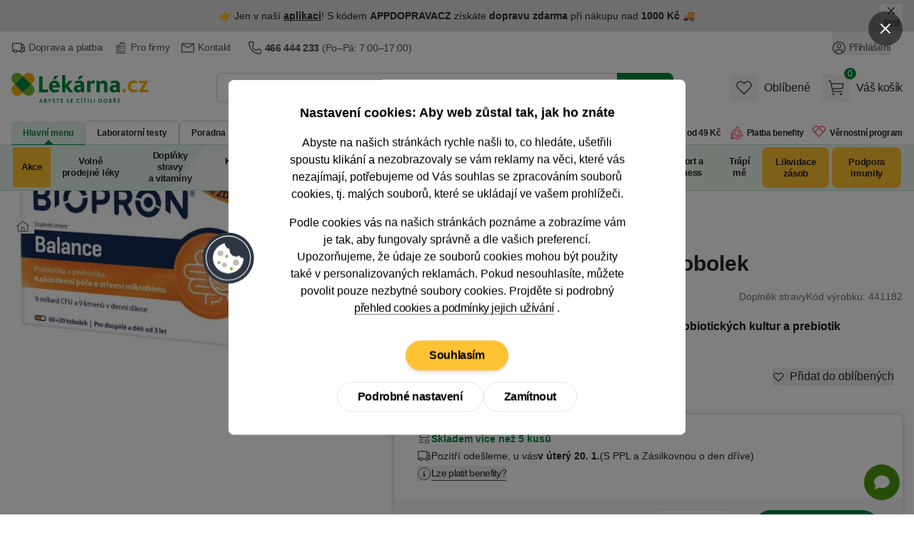

--- FILE ---
content_type: application/javascript
request_url: https://lekarnacz.vshcdn.net/assets/front/public/lekarna/js/chunk.MWwHvDVY3eef2a28b71f631ac8767e8feea58af4.min.js
body_size: 983
content:
const t=t=>({pageData:t.pageData,url:t.url?t.url:"/non-static/logger/app-logger/banner-json-tracking",eventData:"",callback:"",postData:"",initData:t.initData?t.initData:"",sendStatistics(t){var a;void 0===t?this.eventData=this.initData:t.detail.disablePageLoading||(this.dispatchEvent("show-page-loading"),this.eventData=JSON.parse(t.detail.eventData),void 0!==t.detail.callback&&(this.callback=JSON.parse(t.detail.callback)));const e=t&&t.target&&"A"===t.target.tagName&&"_blank"===t.target.target,i=t&&t.detail&&t.detail.hidePageLoadingOnAfterFetch||e;let s;void 0!==(null==(a=null==t?void 0:t.detail)?void 0:a.pageData)&&(s=t.detail.pageData),this.sendData(i,s)},sendData(t,a=void 0){const e=document.getElementById("pageStatisticsWrapper");if("product-detail"===this.eventData.event||"category-detail"===this.eventData.event){if(e){const t=e.getAttribute("x-data").replace(/dataStatistics\(/,"").replace(/\)$/,""),a=JSON.parse(t).pageData;this.pageData=a,this.postData=Object.assign({},this.eventData,this.pageData)}}else{if(void 0!==a&&"object"==typeof a&&Object.keys(a).length>0)for(const[t,e]of Object.entries(a))void 0!==this.pageData[t]&&""===this.pageData[t]&&(this.pageData[t]=e);this.postData=Object.assign({},this.eventData,this.pageData)}if("impression"!==this.eventData.action){if("product-detail"===this.postData.event||"category-detail"===this.postData.event){this.url="https://search.pearshealthcyber.com/log";var i={eventData:this.postData.eventData,source:this.postData.source,query:this.postData.query},s=new Date;s.setTime(s.getTime()+864e5),document.cookie="dataStatisticsProductDetail="+JSON.stringify(i)+"; expires="+s.toUTCString()+"; path=/"}let a=new XMLHttpRequest;a.open("POST",this.url,!0),a.setRequestHeader("Content-Type","application/json"),a.send(JSON.stringify(this.postData)),a.onreadystatechange=()=>{4===a.readyState&&200===a.status&&this.fetchCallback(t)}}else if("impression"===this.eventData.action){let t={action:"impression",banners:this.postData.banners},a=new XMLHttpRequest;a.open("POST",this.url,!0),a.setRequestHeader("Content-Type","application/json"),a.send(JSON.stringify(t))}t&&this.dispatchEvent("hide-page-loading")},fetchCallback(t){""!==this.callback&&(t?(window.open(this.callback,"_blank"),this.dispatchEvent("hide-page-loading")):window.location.href=this.callback)},dispatchEvent(t){window.dispatchEvent(new CustomEvent(t,{bubbles:!0}))},resolveEvents:{"@send-statistics.window"(t){t.target!==this.$el&&t.detail.onlySpecificElementId!==this.$el.id||this.sendStatistics(t)}}});export{t as d};


--- FILE ---
content_type: application/javascript
request_url: https://lekarnacz.vshcdn.net/assets/front/public/lekarna/js/chunk.DqjqLILo3eef2a28b71f631ac8767e8feea58af4.min.js
body_size: 215
content:
window.allowedNext=function(){return{isAllowedTransport:!1,isAllowedPayment:!1,isAllowed:!1,resolveEvents:{"@allow-transport.window"(){this.isAllowedTransport=!0},"@disallow-transport.window"(){this.isAllowedTransport=!1},"@allow-payment.window"(){this.isAllowedPayment=!0},"@disallow-payment.window"(){this.isAllowedPayment=!1}},init(){this.$watch("isAllowed",(t=>{this.isAllowed=t,this.isAllowedTransportAndPayment()})),this.$watch("isAllowedTransport",(t=>{this.isAllowedTransport=t,this.isAllowedTransportAndPayment()})),this.$watch("isAllowedPayment",(t=>{this.isAllowedPayment=t,this.isAllowedTransportAndPayment()}))},showErrors(){this.$root.dispatchEvent(new CustomEvent("show-errors",{bubbles:!0})),0==this.isAllowedTransport||0==this.isAllowedTransport&&0==this.isAllowedPayment?document.getElementById("transportWrapper").scrollIntoView():document.getElementById("paymentWrapper").scrollIntoView()},isAllowedTransportAndPayment(){this.isAllowed=this.isAllowedTransport&&this.isAllowedPayment}}};


--- FILE ---
content_type: application/javascript
request_url: https://lekarnacz.vshcdn.net/assets/front/public/lekarna/js/chunk.Y08Y-LXv3eef2a28b71f631ac8767e8feea58af4.min.js
body_size: -54
content:
import{h as a}from"./chunk.B27DJ5CJ3eef2a28b71f631ac8767e8feea58af4.min.js";window.Hammer=a;


--- FILE ---
content_type: application/javascript
request_url: https://lekarnacz.vshcdn.net/assets/front/public/lekarna/js/chunk.c2dImohR3eef2a28b71f631ac8767e8feea58af4.min.js
body_size: 616
content:
import{_ as e}from"./chunk.DP6VCxUC3eef2a28b71f631ac8767e8feea58af4.min.js";window.initAutocomplete=function(){return{elements:null,init(){this.elements=this.$root.querySelectorAll(".autocomplete"),e((async()=>{const{default:e}=await import("./chunk.BSxY5hwG3eef2a28b71f631ac8767e8feea58af4.min.js").then((e=>e.b));return{default:e}}),[]).then((({default:e})=>{this.elements.forEach((t=>{const n=t.dataset.url,s=t.dataset.params,a=t.dataset.result,l=t.querySelector(".autocomplete-input"),o=t.querySelector('[id^="autocomplete-result-delete-"]');""!==l.value&&o.classList.remove("invisible","hidden"),new e(t,{search:e=>{const t=`${n}${s}${encodeURI(e)}`;return new Promise((e=>{fetch(t).then((e=>e.json())).then((t=>{e(t.items)}))}))},debounceTime:500,autoSelect:!0,renderResult:(e,t)=>`\n                        <li\n                            class="bg-white pointer-events-auto autocomplete-result flex\n                            items-center px-4 py-3 cursor-pointer hover:bg-gray-100"\n                            ${t}\n                        >\n                            <span class="min-w-0 truncate flex-grow">\n                                ${e.text}\n                            </span>\n                            <span class="ml-2 text-xs text-gray-500">\n                                ${e.id}\n                            </span>\n                        </li>\n                    `,getResultValue:e=>e.text,onSubmit:e=>{document.getElementById(a).value=e.id,o.classList.remove("invisible","hidden"),window.dispatchEvent(new CustomEvent("hide-errors-transport",{bubbles:!0}))}})}))}))}}};


--- FILE ---
content_type: image/svg+xml
request_url: https://lekarnacz.vshcdn.net/assets/front/images/placeholders/check.svg
body_size: 68
content:
<svg width="11" height="9" viewBox="0 0 11 9" fill="none" xmlns="http://www.w3.org/2000/svg">
<path d="M3.99915 6.5L1.49915 4L0.499146 5L3.99915 8.5L10.9991 1.5L9.99915 0.5L3.99915 6.5Z" fill="#00873B"/>
</svg>
